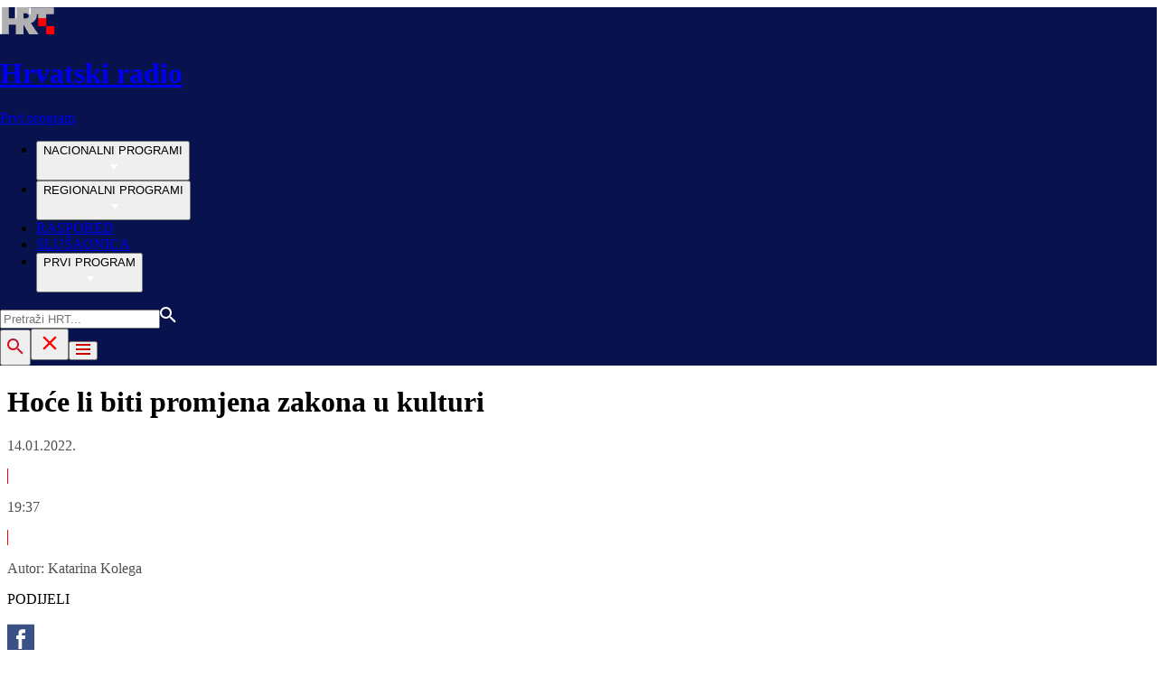

--- FILE ---
content_type: text/html; charset=utf-8
request_url: https://radio.hrt.hr/prvi-program/kultura/hoce-li-biti-promjena-zakona-u-kulturi-4745374
body_size: 16302
content:
<!DOCTYPE html><html lang="hr"><head><meta charSet="utf-8"/><link rel="shortcut icon" href="/favicon.ico"/><link rel="apple-touch-icon" sizes="180x180" href="/hrt-180x180.png"/><link rel="icon" type="image/png" sizes="192x192" href="/hrt-192x192.png"/><link rel="icon" type="image/png" sizes="32x32" href="/hrt-32x32.png"/><link rel="icon" type="image/png" sizes="16x16" href="/hrt-16x16.png"/><meta property="og:site_name" content="Hrvatska radiotelevizija"/><script type="application/ld+json" id="j1">{"@type":"NewsArticle","mainEntityOfPage":{"@type":"WebPage","@id":"https://radio.hrt.hr/prvi-program/kultura/hoce-li-biti-promjena-zakona-u-kulturi-4745374"},"headline":"Hoće li biti promjena zakona u kulturi","description":"Zakon o kazalištu jedan je od zakona koji se već prošle godine najavljivao da će se promijeniti, odnosno donijeti novi, a u Matici hrvatskoj upravo će se na tu temu organizirati i tribina. Matica hrvatska oformila je i radni tim koji priprema Nacrt Zakona o hrvatskom jeziku. Kad ga odobre naši ugledni jezikoslovci i književnici, proslijedit će se Saboru na izglasavanje.","image":["https://api.hrt.hr/media/70/56/photo-2022-01-14-16-25-51-20220114182151.jpg"],"publisher":{"@type":"Organization","name":"HRT","logo":{"@type":"ImageObject","url":"https://www.hrt.hr/static/hrtFooter.png"}},"datePublished":"2022-01-14T18:37:12.4160228Z","dateModified":"2022-01-14T18:37:12.4160228Z","@context":"https://schema.org"}</script><meta name="description" content="Zakon o kazalištu jedan je od zakona koji se već prošle godine najavljivao da će se promijeniti, odnosno donijeti novi, a u Matici hrvatskoj upravo će se na tu temu organizirati i tribina. Matica hrvatska oformila je i radni tim koji priprema Nacrt Zakona o hrvatskom jeziku. Kad ga odobre naši ugledni jezikoslovci i književnici, proslijedit će se Saboru na izglasavanje."/><meta name="twitter:description" content="Zakon o kazalištu jedan je od zakona koji se već prošle godine najavljivao da će se promijeniti, odnosno donijeti novi, a u Matici hrvatskoj upravo će se na tu temu organizirati i tribina. Matica hrvatska oformila je i radni tim koji priprema Nacrt Zakona o hrvatskom jeziku. Kad ga odobre naši ugledni jezikoslovci i književnici, proslijedit će se Saboru na izglasavanje."/><meta property="og:description" content="Zakon o kazalištu jedan je od zakona koji se već prošle godine najavljivao da će se promijeniti, odnosno donijeti novi, a u Matici hrvatskoj upravo će se na tu temu organizirati i tribina. Matica hrvatska oformila je i radni tim koji priprema Nacrt Zakona o hrvatskom jeziku. Kad ga odobre naši ugledni jezikoslovci i književnici, proslijedit će se Saboru na izglasavanje."/><meta property="og:title" content="Hoće li biti promjena zakona u kulturi"/><meta name="twitter:title" content="Hoće li biti promjena zakona u kulturi"/><meta property="og:image" content="https://api.hrt.hr/media/70/56/photo-2022-01-14-16-25-51-20220114182151.webp"/><meta name="twitter:image" content="https://api.hrt.hr/media/70/56/photo-2022-01-14-16-25-51-20220114182151.webp"/><meta property="fb:app_id" content="458467194490146"/><meta name="pubdate" content="2022-01-14T18:37:12.4160228Z"/><meta property="og:type" content="article"/><meta property="og:url" content="https://radio.hrt.hr/prvi-program/kultura/hoce-li-biti-promjena-zakona-u-kulturi-4745374"/><meta name="twitter:card" content="summary_large_image"/><link rel="canonical" href="https://radio.hrt.hr/prvi-program/kultura/hoce-li-biti-promjena-zakona-u-kulturi-4745374"/><meta name="viewport" content="initial-scale=1.0, width=device-width"/><meta name="google-adsense-account" content="ca-pub-3157105357205549"/><title>Hoće li biti promjena zakona u kulturi - HRT</title><link rel="preload" href="/Fonts/HRTweb-FuturaPT/Fonts/1062062/8561ff53-41a4-4747-9832-eae0f022225d.woff2" as="font" crossorigin="anonymous"/><link rel="preload" href="/Fonts/HRTweb-FuturaPT/Fonts/1062014/eefb4a0a-90e8-4703-994a-d58c1de8687e.woff2" as="font" crossorigin="anonymous"/><link rel="preload" href="/Fonts/HRTweb-FuturaPT/Fonts/1062074/91597685-99ad-4a3c-81b0-84491562b714.woff2" as="font" crossorigin="anonymous"/><script async="" src="https://pagead2.googlesyndication.com/pagead/js/adsbygoogle.js?client=ca-pub-3157105357205549" crossorigin="anonymous"></script><script>
                    var w2g = w2g || {};
                    w2g.hostname = 'https://www.hrt.hr/';
                    w2g.targeting = {
                      section: ["radio"],
                    }; 
                </script><script type="text/javascript" src="https://lib.wtg-ads.com/publisher/www.hrt.hr/lib.min.js" async=""></script><link rel="preload" as="image" imagesrcset="/_next/image?url=https%3A%2F%2Fapi.hrt.hr%2Fmedia%2F70%2F56%2F740x438-photo-2022-01-14-16-25-51-20220114182151.webp&amp;w=375&amp;q=90 375w, /_next/image?url=https%3A%2F%2Fapi.hrt.hr%2Fmedia%2F70%2F56%2F740x438-photo-2022-01-14-16-25-51-20220114182151.webp&amp;w=1280&amp;q=90 1280w" imagesizes="100vw"/><meta name="next-head-count" content="31"/><link rel="preload" href="/_next/static/css/0c3ccd835d53af14e317.css" as="style"/><link rel="stylesheet" href="/_next/static/css/0c3ccd835d53af14e317.css" data-n-g=""/><link rel="preload" href="/_next/static/css/62c91cec950eeac4b361.css" as="style"/><link rel="stylesheet" href="/_next/static/css/62c91cec950eeac4b361.css" data-n-p=""/><noscript data-n-css=""></noscript><link rel="preload" href="/_next/static/chunks/webpack-50bee04d1dc61f8adf5b.js" as="script"/><link rel="preload" href="/_next/static/chunks/framework.4773e3de25f30d26e781.js" as="script"/><link rel="preload" href="/_next/static/chunks/3058388765cd0f9f2d024f4aec1e925f7340561e.4cad2493ba0a469b0bca.js" as="script"/><link rel="preload" href="/_next/static/chunks/main-8cb8bab5d795601b71cd.js" as="script"/><link rel="preload" href="/_next/static/chunks/2730851c10cc69d4b389c5e5a9696a549b9c32ba.e222d46b7b25d8c1c3b9.js" as="script"/><link rel="preload" href="/_next/static/chunks/pages/_app-cb7e0b677654c250a8c6.js" as="script"/><link rel="preload" href="/_next/static/chunks/75fc9c18.8f193e2393b07d969f29.js" as="script"/><link rel="preload" href="/_next/static/chunks/ef5b398bcd476634c2f61e9ff09ab51c96ab70e7.c62a0c152c9246f25a4f.js" as="script"/><link rel="preload" href="/_next/static/chunks/e886926de4c7f849b3ad5b95f4c7d759c01755af.5b5772ab780b175a9909.js" as="script"/><link rel="preload" href="/_next/static/chunks/145a20c2287fe1e9853fc189a4b0785e6c119180.375992b15ad8c45c00d5.js" as="script"/><link rel="preload" href="/_next/static/chunks/d670558c7706f56074a5ab49a42217f25775dd60.8fe55e58ba2ddd9e25d5.js" as="script"/><link rel="preload" href="/_next/static/chunks/3526cf1b7eaca7cfbba1530afe4cd3f68618df45.ce86e4cefba5fa1b7aac.js" as="script"/><link rel="preload" href="/_next/static/chunks/f81d560a0894a322de16f0c726a696b2b3399ed7.a5cfce20d7f2adb66b1d.js" as="script"/><link rel="preload" href="/_next/static/chunks/pages/%5Bchannel%5D/%5Brubric%5D/%5Balias%5D-4fdd5868da33cccb2a62.js" as="script"/></head><body><div id="__next"><div class="w-full overflow-hidden"><header class="h-20 xl:h-37" style="background-color:#08124C;width:100vw;position:relative;left:50%;right:50%;margin-left:-50vw;margin-right:-50vw"><div class="flex container mx-auto xl:h-37 h-20 bg-blue text-white" style="background:#08124C"><div class="w-full flex relative"><a href="/prvi-program" class="absolute flex logo-link"><img src="/static/logos/logo.png" class="logo ml-1 xl:ml-0 my-auto xl:my-0" alt="logo"/><div class="my-auto xl:my-0"><h1 class="leading-loose logo-text text-white futuraMid ml-3 text-sm xl:ml-4 xl:-mt-1 xl:text-base my-auto">Hrvatski radio</h1><p class="leading-loose logo-text text-white futuraMid ml-3 text-sm xl:ml-4 xl:-mt-1 xl:text-base my-auto">Prvi program</p></div></a><nav class="mx-auto my-auto futuraBlack xl:block hidden xl:block"><ul class="ml-52 flex text-base w-full"><li class="ml-10"><button class="uppercase leading-lessTight flex" style="outline:none" aria-label="NACIONALNI PROGRAMI">NACIONALNI PROGRAMI<div class="mt-px"><svg class="" width="20" height="20" viewBox="0 0 20 20" fill="none" xmlns="http://www.w3.org/2000/svg"><path d="M15 8L10.97 14L7 8H15Z" fill="#ffffff"></path></svg></div></button></li><li class="ml-10"><button class="uppercase leading-lessTight flex" style="outline:none" aria-label="REGIONALNI PROGRAMI">REGIONALNI PROGRAMI<div class="mt-px"><svg class="" width="20" height="20" viewBox="0 0 20 20" fill="none" xmlns="http://www.w3.org/2000/svg"><path d="M15 8L10.97 14L7 8H15Z" fill="#ffffff"></path></svg></div></button></li><li class="ml-10"><a href="https://raspored.hrt.hr/?mreza=16" class="uppercase leading-lessTight">RASPORED</a></li><li class="ml-10"><a href="https://radio.hrt.hr/slusaonica?mreza=hr1" class="uppercase leading-lessTight">SLUŠAONICA</a></li><li class="ml-10"><button class="uppercase leading-lessTight flex" style="outline:none" aria-label="PRVI PROGRAM">PRVI PROGRAM<div class="mt-px"><svg class="" width="20" height="20" viewBox="0 0 20 20" fill="none" xmlns="http://www.w3.org/2000/svg"><path d="M15 8L10.97 14L7 8H15Z" fill="#ffffff"></path></svg></div></button></li></ul></nav><div class="relative search "><input type="text" class="searchInput search  xl:hidden" style="outline:none" placeholder="Pretraži HRT..." value=""/><a href="https://www.hrt.hr/pretraga?q=" class="absolute top-4 bottom-0 m-auto xl:hidden" style="height:18px;left:15px"><svg width="18" height="18" viewBox="0 0 18 18" fill="none" xmlns="http://www.w3.org/2000/svg"><path d="M6.5 0C8.22391 0 9.87721 0.684819 11.0962 1.90381C12.3152 3.12279 13 4.77609 13 6.5C13 8.11 12.41 9.59 11.44 10.73L11.71 11H12.5L17.5 16L16 17.5L11 12.5V11.71L10.73 11.44C9.55055 12.4468 8.05071 12.9999 6.5 13C4.77609 13 3.12279 12.3152 1.90381 11.0962C0.684819 9.87721 0 8.22391 0 6.5C0 4.77609 0.684819 3.12279 1.90381 1.90381C3.12279 0.684819 4.77609 0 6.5 0ZM6.5 2C4 2 2 4 2 6.5C2 9 4 11 6.5 11C9 11 11 9 11 6.5C11 4 9 2 6.5 2Z" fill="#ffffff"></path></svg></a></div><button style="outline:none;height:40px" class="z-10 hidden absolute right-0 top-0 bottom-0 m-auto xl:block" aria-label="povečalo"><svg width="18" height="18" viewBox="0 0 18 18" fill="none" xmlns="http://www.w3.org/2000/svg"><path d="M6.5 0C8.22391 0 9.87721 0.684819 11.0962 1.90381C12.3152 3.12279 13 4.77609 13 6.5C13 8.11 12.41 9.59 11.44 10.73L11.71 11H12.5L17.5 16L16 17.5L11 12.5V11.71L10.73 11.44C9.55055 12.4468 8.05071 12.9999 6.5 13C4.77609 13 3.12279 12.3152 1.90381 11.0962C0.684819 9.87721 0 8.22391 0 6.5C0 4.77609 0.684819 3.12279 1.90381 1.90381C3.12279 0.684819 4.77609 0 6.5 0ZM6.5 2C4 2 2 4 2 6.5C2 9 4 11 6.5 11C9 11 11 9 11 6.5C11 4 9 2 6.5 2Z" fill="url(#paint0_linear)"></path><defs><linearGradient id="paint0_linear" x1="0" y1="17.5" x2="31.5" y2="-14.5833" gradientUnits="userSpaceOnUse"><stop stop-color="#FF0000"></stop><stop offset="0.989187" stop-color="#444F8D"></stop></linearGradient></defs></svg></button><button style="outline:none" class="z-10 hidden absolute right-0 top-0 bottom-0 m-auto xl:hidden" aria-label="zatvori tražilicu"><svg xmlns="http://www.w3.org/2000/svg" height="26" viewBox="0 0 24 24" width="26"><path d="M0 0h24v24H0V0z" fill="none"></path><path d="M19 6.41L17.59 5 12 10.59 6.41 5 5 6.41 10.59 12 5 17.59 6.41 19 12 13.41 17.59 19 19 17.59 13.41 12 19 6.41z" fill="#FF0000"></path></svg></button><button class="hamburger" style="outline:none" aria-label="Otvori mobilne meni"><svg width="16" height="12" viewBox="0 0 16 12" fill="none" xmlns="http://www.w3.org/2000/svg"><path d="M0 0H16V2H0V0ZM0 5H16V7H0V5ZM0 10H16V12H0V10Z" fill="#CA0000"></path></svg></button></div></div></header><div class="container mx-auto"><div class="-mx-0.2 xl:-mx-4 flex"><div class="hidden xl:block xl:w-1/12 px-0.2 xl:px-4"></div><div class="w-full xl:w-9/12 px-0.2 xl:px-4"><h1 class="futuraBlack text-2xl xl:text-3xl leading-tight mt-5 xl:mt-12">Hoće li biti promjena zakona u kulturi</h1><div class="flex flex-wrap mt-4 sm:mt-2 xl:mt-10" style="color:#505050"><p class="text-sm leading-tighter">14.01.2022.</p><span class="mx-2 leading-tighter" style="border-left:1px solid #FF0000"></span><p class="text-sm leading-tighter">19:37</p><span class="mx-2 leading-tighter" style="border-left:1px solid #FF0000"></span><p class="text-sm leading-tighter">Autor: <!-- -->Katarina Kolega</p></div></div></div><div class="-mx-0.2 xl:-mx-4 xl:flex mt-10"><div class="hidden xl:block xl:w-1/12 h-screen px-0.2 xl:px-4"><div class="h-screen "><p class="text-sm futura futuraMid">PODIJELI</p><a><div class="mt-4 cursor-pointer"><svg width="30" height="34" viewBox="0 0 30 30" fill="none" xmlns="http://www.w3.org/2000/svg"><path d="M0 0.747314V33.3657H30V0.747314H0ZM20 10.261H17.5962C16.8263 10.261 16.25 10.6035 16.25 11.4692V12.9792H20L19.7013 17.0565H16.25V27.9293H12.5V17.0565H10V12.9792H12.5V10.3657C12.5 7.61756 13.83 6.18371 16.8263 6.18371H20V10.261Z" fill="#395185"></path></svg></div></a><a><div class="mt-4 cursor-pointer"><svg width="30" height="32" viewBox="0 0 30 30" fill="none" xmlns="http://www.w3.org/2000/svg"><path d="M0 0.238525V31.7321H30V0.238525H0ZM23.5775 12.3596C23.8375 18.4182 19.5337 25.1736 11.915 25.1736C9.5975 25.1736 7.44125 24.4611 5.625 23.2381C7.8025 23.5071 9.975 22.8733 11.7 21.4547C9.90375 21.4193 8.38875 20.174 7.8675 18.4628C8.51125 18.5914 9.14375 18.5534 9.72 18.3893C7.74625 17.9734 6.385 16.1074 6.42875 14.1115C6.98125 14.4343 7.615 14.6285 8.28625 14.6508C6.46 13.3687 5.9425 10.8361 7.01625 8.89927C9.04 11.5054 12.0637 13.2205 15.4737 13.4002C14.875 10.7062 16.8225 8.11193 19.4712 8.11193C20.6512 8.11193 21.7175 8.6342 22.4662 9.47272C23.4012 9.27982 24.28 8.92158 25.0725 8.42818C24.7663 9.43466 24.115 10.2784 23.2687 10.8112C24.0987 10.7062 24.89 10.4753 25.625 10.1328C25.075 10.9936 24.3787 11.7521 23.5775 12.3596Z" fill="#55ACEE"></path></svg></div></a><a title="E-mail" href="mailto:?subject=Hoće li biti promjena zakona u kulturi&amp;body=https://radio.hrt.hr/prvi-program/kultura/hoce-li-biti-promjena-zakona-u-kulturi-4745374"><div class="mt-4 cursor-pointer"><svg width="30" height="30" viewBox="0 0 30 30" fill="none" xmlns="http://www.w3.org/2000/svg"><path d="M26.25 5.625H3.75C3.25272 5.625 2.77581 5.82254 2.42417 6.17417C2.07254 6.52581 1.875 7.00272 1.875 7.5V22.5C1.875 22.9973 2.07254 23.4742 2.42417 23.8258C2.77581 24.1775 3.25272 24.375 3.75 24.375H26.25C26.7473 24.375 27.2242 24.1775 27.5758 23.8258C27.9275 23.4742 28.125 22.9973 28.125 22.5V7.5C28.125 7.00272 27.9275 6.52581 27.5758 6.17417C27.2242 5.82254 26.7473 5.625 26.25 5.625ZM24.1875 7.5L15 13.8562L5.8125 7.5H24.1875ZM3.75 22.5V8.35312L14.4656 15.7687C14.6226 15.8776 14.809 15.936 15 15.936C15.191 15.936 15.3774 15.8776 15.5344 15.7687L26.25 8.35312V22.5H3.75Z" fill="#395185"></path></svg></div></a><button style="outline:none"><div class="cursor-pointer"><svg width="30" height="30" viewBox="0 0 30 30" fill="none" xmlns="http://www.w3.org/2000/svg"><path d="M11.9137 10.3125H7.5C6.00816 10.3125 4.57742 10.9051 3.52252 11.96C2.46763 13.0149 1.875 14.4457 1.875 15.9375C1.875 17.4293 2.46763 18.8601 3.52252 19.915C4.57742 20.9699 6.00816 21.5625 7.5 21.5625H13.125C14.0251 21.563 14.9122 21.3474 15.7118 20.9339C16.5114 20.5205 17.2 19.9211 17.7199 19.1863C18.2398 18.4515 18.5757 17.6026 18.6995 16.711C18.8233 15.8194 18.7313 14.9112 18.4312 14.0625H16.875C16.7137 14.0625 16.5562 14.0812 16.4062 14.1206C16.7225 14.6916 16.8842 15.3352 16.8754 15.9878C16.8667 16.6404 16.6878 17.2794 16.3564 17.8417C16.0249 18.4039 15.5525 18.87 14.9858 19.1937C14.4191 19.5174 13.7777 19.6876 13.125 19.6875H7.5C6.50544 19.6875 5.55161 19.2924 4.84835 18.5891C4.14509 17.8859 3.75 16.9321 3.75 15.9375C3.75 14.9429 4.14509 13.9891 4.84835 13.2858C5.55161 12.5826 6.50544 12.1875 7.5 12.1875H10.3781C10.7869 11.4825 11.3062 10.8487 11.9156 10.3125H11.9137Z" fill="#395185"></path><path d="M16.874 10.3125C15.9739 10.312 15.0868 10.5276 14.2872 10.9411C13.4877 11.3545 12.799 11.9539 12.2792 12.6887C11.7593 13.4235 11.4233 14.2724 11.2995 15.164C11.1758 16.0556 11.2677 16.9638 11.5678 17.8125H13.6265C13.2974 17.2424 13.1241 16.5958 13.1241 15.9375C13.1241 15.2793 13.2974 14.6326 13.6265 14.0625C13.9556 13.4925 14.429 13.0191 14.9991 12.6899C15.5691 12.3608 16.2158 12.1875 16.874 12.1875H22.499C23.4936 12.1875 24.4474 12.5826 25.1507 13.2858C25.854 13.9891 26.249 14.9429 26.249 15.9375C26.249 16.9321 25.854 17.8859 25.1507 18.5892C24.4474 19.2924 23.4936 19.6875 22.499 19.6875H19.6209C19.213 20.3914 18.6937 21.0246 18.0834 21.5625H22.499C23.2377 21.5625 23.9692 21.417 24.6516 21.1343C25.3341 20.8516 25.9542 20.4373 26.4765 19.915C26.9988 19.3926 27.4132 18.7726 27.6959 18.0901C27.9785 17.4076 28.124 16.6762 28.124 15.9375C28.124 15.1988 27.9785 14.4674 27.6959 13.7849C27.4132 13.1024 26.9988 12.4824 26.4765 11.96C25.9542 11.4377 25.3341 11.0234 24.6516 10.7407C23.9692 10.458 23.2377 10.3125 22.499 10.3125H16.874Z" fill="#395185"></path></svg></div></button></div></div><div class="w-full xl:w-7/12 px-0.2 xl:px-4 text-lg a-body"><div class="mb-3 xl:mb-12 relative"><div style="display:block;overflow:hidden;position:relative;box-sizing:border-box;margin:0"><div style="display:block;box-sizing:border-box;padding-top:56.12403100775194%"></div><img alt="Antikvarijat, ilustracija" sizes="100vw" srcSet="/_next/image?url=https%3A%2F%2Fapi.hrt.hr%2Fmedia%2F70%2F56%2F740x438-photo-2022-01-14-16-25-51-20220114182151.webp&amp;w=375&amp;q=90 375w, /_next/image?url=https%3A%2F%2Fapi.hrt.hr%2Fmedia%2F70%2F56%2F740x438-photo-2022-01-14-16-25-51-20220114182151.webp&amp;w=1280&amp;q=90 1280w" src="/_next/image?url=https%3A%2F%2Fapi.hrt.hr%2Fmedia%2F70%2F56%2F740x438-photo-2022-01-14-16-25-51-20220114182151.webp&amp;w=1280&amp;q=90" decoding="async" style="position:absolute;top:0;left:0;bottom:0;right:0;box-sizing:border-box;padding:0;border:none;margin:auto;display:block;width:0;height:0;min-width:100%;max-width:100%;min-height:100%;max-height:100%"/></div><div class="absolute z-10 w-full right-0 bottom-0"><div class="text-white py-3 pl-6 pr-12 flex flex-col xl:flex-row justify-between imageDesc"><p class="leading-lessTight text-sm xl:text-base">Antikvarijat, ilustracija</p><p class="leading-lessTight text-sm xl:text-base">Foto: <!-- -->Katarina Kolega<!-- --> / <!-- -->Hrvatski radio</p></div></div></div><div class="flex xl:hidden mb-4"><span class="mr-4"><a><div class="mt-4 cursor-pointer"><svg width="30" height="31" viewBox="0 0 30 30" fill="none" xmlns="http://www.w3.org/2000/svg"><path d="M0 0.747314V33.3657H30V0.747314H0ZM20 10.261H17.5962C16.8263 10.261 16.25 10.6035 16.25 11.4692V12.9792H20L19.7013 17.0565H16.25V27.9293H12.5V17.0565H10V12.9792H12.5V10.3657C12.5 7.61756 13.83 6.18371 16.8263 6.18371H20V10.261Z" fill="#395185"></path></svg></div></a></span><span class="mr-4"><a><div class="mt-4 cursor-pointer"><svg width="30" height="31" viewBox="0 0 30 30" fill="none" xmlns="http://www.w3.org/2000/svg"><path d="M0 0.238525V31.7321H30V0.238525H0ZM23.5775 12.3596C23.8375 18.4182 19.5337 25.1736 11.915 25.1736C9.5975 25.1736 7.44125 24.4611 5.625 23.2381C7.8025 23.5071 9.975 22.8733 11.7 21.4547C9.90375 21.4193 8.38875 20.174 7.8675 18.4628C8.51125 18.5914 9.14375 18.5534 9.72 18.3893C7.74625 17.9734 6.385 16.1074 6.42875 14.1115C6.98125 14.4343 7.615 14.6285 8.28625 14.6508C6.46 13.3687 5.9425 10.8361 7.01625 8.89927C9.04 11.5054 12.0637 13.2205 15.4737 13.4002C14.875 10.7062 16.8225 8.11193 19.4712 8.11193C20.6512 8.11193 21.7175 8.6342 22.4662 9.47272C23.4012 9.27982 24.28 8.92158 25.0725 8.42818C24.7663 9.43466 24.115 10.2784 23.2687 10.8112C24.0987 10.7062 24.89 10.4753 25.625 10.1328C25.075 10.9936 24.3787 11.7521 23.5775 12.3596Z" fill="#55ACEE"></path></svg></div></a></span><span class="mr-4"><a href="https://api.whatsapp.com/send?text=https://radio.hrt.hr/prvi-program/kultura/hoce-li-biti-promjena-zakona-u-kulturi-4745374" target="_blank"><div class="mt-4 cursor-pointer"><svg width="30" height="31" viewBox="0 0 30 30" fill="none" xmlns="http://www.w3.org/2000/svg"><path d="M15.045 7.63684C10.5013 7.63684 6.80625 11.6543 6.80375 16.5919C6.8025 18.6075 7.34625 20.1174 8.25875 21.6967L7.42625 25.002L10.5438 24.1132C11.94 25.0143 13.2737 25.5552 15.0375 25.5552C19.5775 25.5552 23.2762 21.5377 23.2775 16.5987C23.2812 11.6503 19.6 7.6382 15.045 7.63684ZM19.89 20.4436C19.6838 21.0729 18.6938 21.6464 18.2188 21.7239C17.7925 21.7932 17.2525 21.8217 16.6587 21.6179C16.2987 21.4942 15.8375 21.3284 15.2475 21.0511C12.7638 19.885 11.1413 17.1655 11.0175 16.9861C10.8938 16.8067 10.0063 15.5264 10.0063 14.2013C10.0063 12.8762 10.6462 12.2252 10.8725 11.9547C11.1 11.6829 11.3675 11.6149 11.5325 11.6149L12.0075 11.6244C12.16 11.6326 12.3638 11.5619 12.565 12.0865C12.7712 12.6261 13.2662 13.9512 13.3288 14.0858C13.39 14.2203 13.4325 14.378 13.3488 14.5574C13.2662 14.7368 13.225 14.8496 13.1012 15.0059L12.73 15.4775C12.6062 15.612 12.4775 15.7574 12.6213 16.0265C12.7663 16.2957 13.2625 17.1777 13.9988 17.8912C14.945 18.8086 15.7425 19.0927 15.99 19.2272C16.2375 19.3618 16.3825 19.34 16.5262 19.1593C16.6712 18.9799 17.145 18.3737 17.31 18.1033C17.475 17.8328 17.64 17.879 17.8675 17.9687C18.095 18.0584 19.3125 18.7094 19.56 18.8453C19.8075 18.9799 19.9725 19.0478 20.035 19.1593C20.0963 19.2748 20.0963 19.8144 19.89 20.4436ZM0 0.380615V32.999H30V0.380615H0H0ZM15.0413 27.375C13.3825 27.375 11.7488 26.9224 10.3013 26.0635L5.0475 27.5626L6.45375 21.9794C5.58625 20.3458 5.13 18.492 5.13125 16.5919C5.13375 10.65 9.57875 5.81701 15.0413 5.81701C17.6925 5.81837 20.1812 6.94098 22.0525 8.97691C23.9237 11.0128 24.9538 13.7215 24.9525 16.6001C24.95 22.5421 20.5037 27.375 15.0413 27.375Z" fill="#4DCB5B"></path></svg></div></a></span><span class="mr-4"><a title="E-mail" href="mailto:?subject=Hoće li biti promjena zakona u kulturi&amp;body=https://radio.hrt.hr/prvi-program/kultura/hoce-li-biti-promjena-zakona-u-kulturi-4745374"><div class="mt-4 cursor-pointer"><svg width="30" height="30" viewBox="0 0 30 30" fill="none" xmlns="http://www.w3.org/2000/svg"><path d="M26.25 5.625H3.75C3.25272 5.625 2.77581 5.82254 2.42417 6.17417C2.07254 6.52581 1.875 7.00272 1.875 7.5V22.5C1.875 22.9973 2.07254 23.4742 2.42417 23.8258C2.77581 24.1775 3.25272 24.375 3.75 24.375H26.25C26.7473 24.375 27.2242 24.1775 27.5758 23.8258C27.9275 23.4742 28.125 22.9973 28.125 22.5V7.5C28.125 7.00272 27.9275 6.52581 27.5758 6.17417C27.2242 5.82254 26.7473 5.625 26.25 5.625ZM24.1875 7.5L15 13.8562L5.8125 7.5H24.1875ZM3.75 22.5V8.35312L14.4656 15.7687C14.6226 15.8776 14.809 15.936 15 15.936C15.191 15.936 15.3774 15.8776 15.5344 15.7687L26.25 8.35312V22.5H3.75Z" fill="#395185"></path></svg></div></a></span><span class="mr-4 flex pt-2"><button style="outline:none"><div class="cursor-pointer"><svg width="30" height="30" viewBox="0 0 30 30" fill="none" xmlns="http://www.w3.org/2000/svg"><path d="M11.9137 10.3125H7.5C6.00816 10.3125 4.57742 10.9051 3.52252 11.96C2.46763 13.0149 1.875 14.4457 1.875 15.9375C1.875 17.4293 2.46763 18.8601 3.52252 19.915C4.57742 20.9699 6.00816 21.5625 7.5 21.5625H13.125C14.0251 21.563 14.9122 21.3474 15.7118 20.9339C16.5114 20.5205 17.2 19.9211 17.7199 19.1863C18.2398 18.4515 18.5757 17.6026 18.6995 16.711C18.8233 15.8194 18.7313 14.9112 18.4312 14.0625H16.875C16.7137 14.0625 16.5562 14.0812 16.4062 14.1206C16.7225 14.6916 16.8842 15.3352 16.8754 15.9878C16.8667 16.6404 16.6878 17.2794 16.3564 17.8417C16.0249 18.4039 15.5525 18.87 14.9858 19.1937C14.4191 19.5174 13.7777 19.6876 13.125 19.6875H7.5C6.50544 19.6875 5.55161 19.2924 4.84835 18.5891C4.14509 17.8859 3.75 16.9321 3.75 15.9375C3.75 14.9429 4.14509 13.9891 4.84835 13.2858C5.55161 12.5826 6.50544 12.1875 7.5 12.1875H10.3781C10.7869 11.4825 11.3062 10.8487 11.9156 10.3125H11.9137Z" fill="#395185"></path><path d="M16.874 10.3125C15.9739 10.312 15.0868 10.5276 14.2872 10.9411C13.4877 11.3545 12.799 11.9539 12.2792 12.6887C11.7593 13.4235 11.4233 14.2724 11.2995 15.164C11.1758 16.0556 11.2677 16.9638 11.5678 17.8125H13.6265C13.2974 17.2424 13.1241 16.5958 13.1241 15.9375C13.1241 15.2793 13.2974 14.6326 13.6265 14.0625C13.9556 13.4925 14.429 13.0191 14.9991 12.6899C15.5691 12.3608 16.2158 12.1875 16.874 12.1875H22.499C23.4936 12.1875 24.4474 12.5826 25.1507 13.2858C25.854 13.9891 26.249 14.9429 26.249 15.9375C26.249 16.9321 25.854 17.8859 25.1507 18.5892C24.4474 19.2924 23.4936 19.6875 22.499 19.6875H19.6209C19.213 20.3914 18.6937 21.0246 18.0834 21.5625H22.499C23.2377 21.5625 23.9692 21.417 24.6516 21.1343C25.3341 20.8516 25.9542 20.4373 26.4765 19.915C26.9988 19.3926 27.4132 18.7726 27.6959 18.0901C27.9785 17.4076 28.124 16.6762 28.124 15.9375C28.124 15.1988 27.9785 14.4674 27.6959 13.7849C27.4132 13.1024 26.9988 12.4824 26.4765 11.96C25.9542 11.4377 25.3341 11.0234 24.6516 10.7407C23.9692 10.458 23.2377 10.3125 22.499 10.3125H16.874Z" fill="#395185"></path></svg></div></button></span></div><div class="p-0 w-full mb-8 xl:mb-12 font-semibold xl:w-85 text-lg articleText"><p>Zakon o kazalištu jedan je od zakona koji se već prošle godine najavljivao da će se promijeniti, odnosno donijeti novi, a u Matici hrvatskoj upravo će se na tu temu organizirati i tribina. Matica hrvatska oformila je i radni tim koji priprema Nacrt Zakona o hrvatskom jeziku. Kad ga odobre naši ugledni jezikoslovci i književnici, proslijedit će se Saboru na izglasavanje.</p></div><div id="wtg_inarticle_desktop_1" class="hidden xl:block mb-8"></div><div id="wtg_inarticle_mobile_1" class="block xl:hidden mb-8"></div><div class="p-0 mb-12 w-full xl:w-85 text-lg articleText"><p>Ministrica kulture i medija Nina Obuljen Koržinek krajem je godine, na dodjeli nagrada najboljim knjižarima i antikvarima, najavila donošenje Zakona o financiranju koji se tiče upravo knjižara i antikvarijata. U emisiji Katapultura je izjavila:</p><p><br></p><p>·  Njime će se omogućiti da se državni i gradski prostori stavljaju na natječaje ciljano za te djelatnosti. Znamo da se knjižarama teško natjecati s komercijalnim djelatnostima, posebice u turističkim gradovima, a grad bez knjižare, nije grad.</p></div><div class="xl:w-85 mb-12"><div class="w-full"><div class="w-full relative"><div class="gradientBorder flex py-4 px-5 absolute top-4 right-4" style="background-color:rgba(8, 18, 76, 0.65)"><span class=""><svg width="27" height="24" viewBox="0 0 27 24" fill="none" xmlns="http://www.w3.org/2000/svg"><path d="M13.3167 19.1333C14.9278 19.1333 16.2778 18.5889 17.3667 17.5C18.4556 16.4111 19 15.0611 19 13.45C19 11.8389 18.4556 10.4944 17.3667 9.41667C16.2778 8.33889 14.9278 7.8 13.3167 7.8C11.7056 7.8 10.3611 8.33889 9.28333 9.41667C8.20555 10.4944 7.66667 11.8389 7.66667 13.45C7.66667 15.0611 8.20555 16.4111 9.28333 17.5C10.3611 18.5889 11.7056 19.1333 13.3167 19.1333ZM13.3167 17.1333C12.2611 17.1333 11.3889 16.7833 10.7 16.0833C10.0111 15.3833 9.66667 14.5056 9.66667 13.45C9.66667 12.3944 10.0111 11.5222 10.7 10.8333C11.3889 10.1444 12.2611 9.8 13.3167 9.8C14.3722 9.8 15.25 10.1444 15.95 10.8333C16.65 11.5222 17 12.3944 17 13.45C17 14.5056 16.65 15.3833 15.95 16.0833C15.25 16.7833 14.3722 17.1333 13.3167 17.1333ZM2 24C1.46667 24 1 23.8 0.6 23.4C0.2 23 0 22.5333 0 22V4.9C0 4.38889 0.2 3.92778 0.6 3.51667C1 3.10556 1.46667 2.9 2 2.9H6.9L9.33333 0H17.3333L19.7667 2.9H24.6667C25.1778 2.9 25.6389 3.10556 26.05 3.51667C26.4611 3.92778 26.6667 4.38889 26.6667 4.9V22C26.6667 22.5333 26.4611 23 26.05 23.4C25.6389 23.8 25.1778 24 24.6667 24H2ZM24.6667 22V4.9H18.8333L16.4 2H10.2667L7.83333 4.9H2V22H24.6667Z" fill="white"></path></svg></span><h5 class="cursor-default ml-4 my-auto futuraMid text-center text-white text-base">Galerija</h5></div><img class="w-full" src="https://api.hrt.hr/media/fa/bd/1280w-ministrica-20220114183440.webp" alt="ministrica kulture Nina Obuljen Koržinek , Foto: Ministarstvo kulture/-"/><div class="mt-4 overflow-hidden w-full flex h-32"><img class="mr-4 w-32 flex-shrink-0 object-cover" src="https://api.hrt.hr/media/c5/f6/135h-nagradeni-20220114183317.webp" alt="Dodjela nagrada najboljim knjižarama i antikvarijatima, Foto: Ministarstvo kulture/-"/><img class="mr-4 w-32 flex-shrink-0 object-cover" src="https://api.hrt.hr/media/77/09/135h-nagrade-20220114183227.webp" alt="Dodjela nagrada najboljim knjižarama i antikvarijatima, Foto: Ministarstvo kulture/- "/></div></div></div></div><div class="p-0 mb-12 w-full xl:w-85 text-lg articleText"><p>Knjižari i antikvari gradske i državne prostore iznajmljuju po jednakim cijenama kao i restorani ili kafići, visoki su i najmovi javnih gradskih površina te jednoglasno pozdravljaju ministričinu inicijativu.&nbsp;&nbsp;</p><p><br></p><p>· To će pogotovo pomoći kolegama iz Zadra, Šibenika, Splita ili Dubrovnika jer oni u užoj gradskoj jezgri ne mogu pobijediti kafić. Ja se samo nadam da će se to realizirati, napomenuo je Danijel Glavan, vlasnik zagrebačkog antikvarijata Biblos koji je, zahvaljujući prvoj nagradi na natječaju za najbolji antikvarijat, dobio 30 000 kuna.</p><p><br></p><p>Nema kulture bez infrastrukture, ističu članovi Zajednice nakladnika i knjižara koji već godinama upozoravaju na visoke cijene gradskih i državnih prostora koje si knjižari i antikvari ne mogu priuštiti. Za to se zalaže njihov predsjednik Slavko Kozina.</p></div><div class="w-full bg-blue py-2 px-8 mb-12 xl:w-85"><div class="w-full my-auto"><h3 class="text-white futuraBlack leading-lessTight"><span class="futuraBlack text-red leading-none">“</span> Knjižare u gradskim središtima čine nešto što se zove identitet grada. Knjižara je mjesto u kojemu se osjeća bilo grada, ali i čitave regije, pa čak bih rekao i države. Stoga je nužno da imamo svijest države da nismo u istom košu kao trgovine ili kafići. Ako će sve biti komercijalizirano, imat ćemo banalnu stvarnost zato mislim da bi se taj Zakon trebao što prije donijeti.<span class="futuraBlack text-red leading-none">”</span></h3><h3 class="mt-4 pr-8 text-right text-white futuraMid leading-lessTight">Slavko Kozina</h3></div></div><div class="p-0 mb-12 w-full xl:w-85 text-lg articleText"><p>Uoči Nove godine uvijek se kuju novogodišnji planovi. 2022. ih ima dosta – nadajmo se da će se uistinu i ostvariti te da će većina novim zakonima biti zadovoljna.</p><p><br></p><p>Zakon o financiranju samo je jedna od mnogih kulturnih tema koje možete poslušati klikom na Katapulturu.</p></div><div class="w-full flex flex-wrap -mx-4"></div><p class="font-semibold mt-12 xl:w-85 default-text">Programe Hrvatskoga radija slušajte na svojim pametnim telefonima i tabletima preko aplikacija za<a href="https://apps.apple.com/hr/app/hrt-radio/id1358478574?l=hr"> <!-- -->iOS</a>,<a href="https://play.google.com/store/apps/details?id=hr.hrt.hrtradio"> <!-- -->Android</a> i<a href="https://appgallery.huawei.com/app/C102614799"> <!-- -->Huawei</a>.</p></div><div class="block w-full px-0.2 xl:w-4/12 xl:px-4 mt-16 xl:mt-0"><div class="flex items-center"><span class="redLine mr-4"></span><button style="outline:none"><h2 class="text-1xl xl:text-2xl futuraBlack xl:-mt-1 leading-midTight">Najnovije</h2></button><button style="outline:none"><h2 class="text-1xl xl:text-2xl ml-8 futuraBlack xl:-mt-1 leading-midTight text-gray2">Najčitanije</h2></button></div><div class="my-6"><a href="https://radio.hrt.hr/prvi-program/zivot/zdravstvena-pismenost-cijepljenje-12401402"><div class="relative latest-in-article-sidebar"><div style="display:block;overflow:hidden;position:absolute;top:0;left:0;bottom:0;right:0;box-sizing:border-box;margin:0"><noscript><img alt="Ilustracija" srcSet="/_next/image?url=https%3A%2F%2Fapi.hrt.hr%2Fmedia%2Feb%2F1e%2F360x194-cijepljenje1231231-20230922065656.webp&amp;w=375&amp;q=90 375w, /_next/image?url=https%3A%2F%2Fapi.hrt.hr%2Fmedia%2Feb%2F1e%2F360x194-cijepljenje1231231-20230922065656.webp&amp;w=1280&amp;q=90 1280w" src="https://api.hrt.hr/media/eb/1e/360x194-cijepljenje1231231-20230922065656.webp" decoding="async" style="position:absolute;top:0;left:0;bottom:0;right:0;box-sizing:border-box;padding:0;border:none;margin:auto;display:block;width:0;height:0;min-width:100%;max-width:100%;min-height:100%;max-height:100%;object-fit:cover"/></noscript><img alt="Ilustracija" src="[data-uri]" decoding="async" style="position:absolute;top:0;left:0;bottom:0;right:0;box-sizing:border-box;padding:0;border:none;margin:auto;display:block;width:0;height:0;min-width:100%;max-width:100%;min-height:100%;max-height:100%;object-fit:cover"/></div></div><div class="mt-6 grid grid-cols-10 gap-y-2"><div class="col-start-0 col-span-2 flex py-0 pl-2 text-center "><div class="my-auto"><p class="text-sm mb-1 text-gray2">prije</p><p class="font-normal my-auto text-blue text-base">2 dana</p></div></div><h3 class="col-start-3 col-span-8  text-l my-auto xl:text-xl font-semibold leading-lessTight">Zdravstvena pismenost - cijepljenje</h3></div></a></div><a href="https://radio.hrt.hr/prvi-program/zivot/hrvatska-ima-gotovo-10-tisuca-darovite-djece-12399859" class="py-4 grid grid-cols-10 gap-y-2 border-solid border-t border-gray-400"><div class="col-start-1 col-span-2 flex text-center py-0 pl-2 "><div class="my-auto"><p class=" text-sm mb-1 text-gray2">prije</p><p class="font-normal my-auto text-blue text-base">3 dana</p></div></div><div class="col-start-3 col-span-6 pr-2 xl:pr-2 flex"><h3 class="text-lg my-auto leading-lessTight">Hrvatska ima gotovo 10 tisuća darovite djece</h3></div><div class="col-start-9 col-span-2 flex"><div class="my-auto relative" style="height:71px;width:75px"><div style="display:block;overflow:hidden;position:absolute;top:0;left:0;bottom:0;right:0;box-sizing:border-box;margin:0"><noscript><img alt="Dan darovite djece" srcSet="/_next/image?url=https%3A%2F%2Fapi.hrt.hr%2Fmedia%2Fd5%2Fbf%2F135x76-dan-darovite-djece-frame-2229-20230321164546.webp&amp;w=375&amp;q=90 375w, /_next/image?url=https%3A%2F%2Fapi.hrt.hr%2Fmedia%2Fd5%2Fbf%2F135x76-dan-darovite-djece-frame-2229-20230321164546.webp&amp;w=1280&amp;q=90 1280w" src="https://api.hrt.hr/media/d5/bf/135x76-dan-darovite-djece-frame-2229-20230321164546.webp" decoding="async" style="position:absolute;top:0;left:0;bottom:0;right:0;box-sizing:border-box;padding:0;border:none;margin:auto;display:block;width:0;height:0;min-width:100%;max-width:100%;min-height:100%;max-height:100%;object-fit:cover"/></noscript><img alt="Dan darovite djece" src="[data-uri]" decoding="async" style="position:absolute;top:0;left:0;bottom:0;right:0;box-sizing:border-box;padding:0;border:none;margin:auto;display:block;width:0;height:0;min-width:100%;max-width:100%;min-height:100%;max-height:100%;object-fit:cover"/></div></div></div></a><a href="https://radio.hrt.hr/prvi-program/obrazovanje/mijenjaju-li-mladi-poslovni-svijet--0-12399601" class="py-4 grid grid-cols-10 gap-y-2 border-solid border-t border-gray-400"><div class="col-start-1 col-span-2 flex text-center py-0 pl-2 "><div class="my-auto"><p class=" text-sm mb-1 text-gray2">prije</p><p class="font-normal my-auto text-blue text-base">3 dana</p></div></div><div class="col-start-3 col-span-6 pr-2 xl:pr-2 flex"><h3 class="text-lg my-auto leading-lessTight">Mijenjaju li mladi poslovni svijet?</h3></div><div class="col-start-9 col-span-2 flex"><div class="my-auto relative" style="height:71px;width:75px"><div style="display:block;overflow:hidden;position:absolute;top:0;left:0;bottom:0;right:0;box-sizing:border-box;margin:0"><noscript><img alt="Mladi i tržište rada" srcSet="/_next/image?url=https%3A%2F%2Fapi.hrt.hr%2Fmedia%2F24%2F8c%2F135x76-mladi-i-trziste-rada-20251027152131.webp&amp;w=375&amp;q=90 375w, /_next/image?url=https%3A%2F%2Fapi.hrt.hr%2Fmedia%2F24%2F8c%2F135x76-mladi-i-trziste-rada-20251027152131.webp&amp;w=1280&amp;q=90 1280w" src="https://api.hrt.hr/media/24/8c/135x76-mladi-i-trziste-rada-20251027152131.webp" decoding="async" style="position:absolute;top:0;left:0;bottom:0;right:0;box-sizing:border-box;padding:0;border:none;margin:auto;display:block;width:0;height:0;min-width:100%;max-width:100%;min-height:100%;max-height:100%;object-fit:cover"/></noscript><img alt="Mladi i tržište rada" src="[data-uri]" decoding="async" style="position:absolute;top:0;left:0;bottom:0;right:0;box-sizing:border-box;padding:0;border:none;margin:auto;display:block;width:0;height:0;min-width:100%;max-width:100%;min-height:100%;max-height:100%;object-fit:cover"/></div></div></div></a><a href="https://radio.hrt.hr/prvi-program/zivot/svi-sveti-i-dusni-dan-poziv-na-suosjecanje-i-sluzenje-12399394" class="py-4 grid grid-cols-10 gap-y-2 border-solid border-t border-gray-400"><div class="col-start-1 col-span-2 flex text-center py-0 pl-2 "><div class="my-auto"><p class=" text-sm mb-1 text-gray2">prije</p><p class="font-normal my-auto text-blue text-base">3 dana</p></div></div><div class="col-start-3 col-span-6 pr-2 xl:pr-2 flex"><h3 class="text-lg my-auto leading-lessTight">Svi Sveti i Dušni dan: poziv na suosjećanje i služenje</h3></div><div class="col-start-9 col-span-2 flex"><div class="my-auto relative" style="height:71px;width:75px"><div style="display:block;overflow:hidden;position:absolute;top:0;left:0;bottom:0;right:0;box-sizing:border-box;margin:0"><noscript><img alt="Dragica Kipson, p. Mijo Nikić, Olivera Kapetanović" srcSet="/_next/image?url=https%3A%2F%2Fapi.hrt.hr%2Fmedia%2Fa6%2F43%2F135x76-svi-20251027115155.webp&amp;w=375&amp;q=90 375w, /_next/image?url=https%3A%2F%2Fapi.hrt.hr%2Fmedia%2Fa6%2F43%2F135x76-svi-20251027115155.webp&amp;w=1280&amp;q=90 1280w" src="https://api.hrt.hr/media/a6/43/135x76-svi-20251027115155.webp" decoding="async" style="position:absolute;top:0;left:0;bottom:0;right:0;box-sizing:border-box;padding:0;border:none;margin:auto;display:block;width:0;height:0;min-width:100%;max-width:100%;min-height:100%;max-height:100%;object-fit:cover"/></noscript><img alt="Dragica Kipson, p. Mijo Nikić, Olivera Kapetanović" src="[data-uri]" decoding="async" style="position:absolute;top:0;left:0;bottom:0;right:0;box-sizing:border-box;padding:0;border:none;margin:auto;display:block;width:0;height:0;min-width:100%;max-width:100%;min-height:100%;max-height:100%;object-fit:cover"/></div></div></div></a><div class="iAdserver hidden xl:block mt-12" data-iadserver-zone="32"><script>_ipromNS('zone',32)</script></div><div class="iAdserver block xl:hidden mt-8" data-iadserver-zone="265"><script>_ipromNS('zone',265)</script></div><div id="wtg_sidebar_desktop_1" class="hidden xl:block mt-12"></div><div id="wtg_ispod_clanka_mobile" class="block xl:hidden mt-8"></div><div class="hidden"></div><div class="mt-12 flex"><p class="text-1xl xl:text-2xl futuraBlack xl:-mt-1 leading-midTight items-center flex"><span class="redLine mr-4"></span>Emisija</p></div><div class="mt-8 relative w-full"><div style="display:block;overflow:hidden;position:relative;box-sizing:border-box;margin:0"><div style="display:block;box-sizing:border-box;padding-top:44.537815126050425%"></div><noscript><img alt="Katapultura" srcSet="/_next/image?url=https%3A%2F%2Fapi.hrt.hr%2Fmedia%2F07%2F51%2Fkatapultura-20220324113413.webp&amp;w=375&amp;q=90 375w, /_next/image?url=https%3A%2F%2Fapi.hrt.hr%2Fmedia%2F07%2F51%2Fkatapultura-20220324113413.webp&amp;w=1280&amp;q=90 1280w" src="https://api.hrt.hr/media/07/51/katapultura-20220324113413.webp" decoding="async" style="position:absolute;top:0;left:0;bottom:0;right:0;box-sizing:border-box;padding:0;border:none;margin:auto;display:block;width:0;height:0;min-width:100%;max-width:100%;min-height:100%;max-height:100%"/></noscript><img alt="Katapultura" src="[data-uri]" decoding="async" style="position:absolute;top:0;left:0;bottom:0;right:0;box-sizing:border-box;padding:0;border:none;margin:auto;display:block;width:0;height:0;min-width:100%;max-width:100%;min-height:100%;max-height:100%"/></div><p class="leading-lessTight mt-4 text-lg">Propitujemo kulturne politike, zainteresirani smo za neinstitucionalnu scenu, pratimo glavne kulturne događaje, upoznajemo nove umjetnike, razgovaramo s velikanima. Informativni smo, ali znamo biti i kritični, pratimo film, književnost, vizualne i izvedbene umjetnosti u reportažama, intervjuima, featureima. Poslušajte pedeset minuta široko shvaćene kulture u emisiji koja je 2014. nagrađena nagradom Hrvatskog novinarskog društva.</p><a href="https://radio.hrt.hr/slusaonica/katapultura" class="flex items-center mt-4"><svg width="14" height="14" viewBox="0 0 14 14" fill="none" xmlns="http://www.w3.org/2000/svg"><path d="M2.91663 1.75L4.69988 0L11.6666 7L4.69988 14L2.91663 12.25L8.16662 7L2.91663 1.75Z" fill="#CA0000"></path></svg><p class="text-red2 text-lg ml-4">Poslušajte u Slušaonici</p></a></div><div id="wtg_sidebar_desktop_2" class="hidden xl:block mt-12"></div></div></div></div><div class="container mx-auto mt-4 lg:mt-8"><div class="-mx-0.2 xl:-mx-4"><div class="hidden"></div><div></div></div></div><div class="sm:flex container mx-auto text-gray3 py-12 mt-24 border-t border-gray-400"><div class="w-full lg:w-1/4"><img src="/static/hrtFooter.png" alt="" style="height:50px;width:240px"/><div class="ml-4 mt-4"><p class="text-sm">Autorska prava - HRT © Hrvatska radiotelevizija.</p><p class="text-sm">Sva prava pridržana.</p><p class="text-sm">hrt.hr nije odgovoran za sadržaje eksternih izvora</p></div></div><div class="hidden lg:flex lg:w-3/4 "><div class="w-1/3"><div class="px-4"><div><p class="futuraBlack text-base">HRVATSKI RADIO</p><div class="flex flex-col mb-4"><a href="https://radio.hrt.hr" class="leading-relaxed text-base text-gray3">Naslovnica</a></div></div><div><p class="futuraBlack text-base">MEĐUNARODNI KANAL</p><div class="flex flex-col mb-4"><a href="https://glashrvatske.hrt.hr/hr" class="leading-relaxed text-base text-gray3">HRT – GLAS HRVATSKE</a></div></div><div><p class="futuraBlack text-base">NACIONALNI PROGRAMI</p><div class="flex flex-col mb-4"><a href="https://radio.hrt.hr/prvi-program" class="leading-relaxed text-base text-gray3">HRT - HR 1</a><a href="https://radio.hrt.hr/drugi-program" class="leading-relaxed text-base text-gray3">HRT - HR 2</a><a href="https://radio.hrt.hr/treci-program" class="leading-relaxed text-base text-gray3">HRT - HR 3</a></div></div></div></div><div class="w-1/3"><div class="px-4"><div><p class="futuraBlack text-base">REGIONALNI PROGRAMI</p><div class="flex flex-col mb-4"><a href="https://radio.hrt.hr/radio-dubrovnik" class="leading-relaxed text-base text-gray3">HRT – RADIO DUBROVNIK</a><a href="https://radio.hrt.hr/radio-knin" class="leading-relaxed text-base text-gray3">HRT – RADIO KNIN</a><a href="https://radio.hrt.hr/radio-osijek" class="leading-relaxed text-base text-gray3">HRT – RADIO OSIJEK</a><a href="https://radio.hrt.hr/radio-pula" class="leading-relaxed text-base text-gray3">HRT – RADIO PULA</a><a href="https://radio.hrt.hr/radio-rijeka" class="leading-relaxed text-base text-gray3">HRT – RADIO RIJEKA</a><a href="https://radio.hrt.hr/radio-sljeme" class="leading-relaxed text-base text-gray3">HRT – RADIO SLJEME</a><a href="https://radio.hrt.hr/radio-split" class="leading-relaxed text-base text-gray3">HRT – RADIO SPLIT</a><a href="https://radio.hrt.hr/radio-zadar" class="leading-relaxed text-base text-gray3">HRT – RADIO ZADAR</a></div></div></div></div><div class="w-1/3"><div class="px-4"><div><p class="futuraBlack text-base">MAPA STRANICA</p><div class="flex flex-col mb-4"><a href="https://radio.hrt.hr/stranica/opcenite-informacije-o-hrvatskome-radiju" class="leading-relaxed text-base text-gray3">Programi, mobilna aplikacija, organizacija i ustroj</a><a href="https://radio.hrt.hr/stranica/frekvencije-emitiranja-programa-hrvatskoga-radija" class="leading-relaxed text-base text-gray3">Frekvencije emitiranja programa</a><a href="https://o-nama.hrt.hr/prodaja-i-marketing/prodaja-programa-i-usluga-4492#123s" class="leading-relaxed text-base text-gray3">Marketing i cijene oglašavanja</a><a href="https://radio.hrt.hr/stranica/prvi-program/o-postaji" class="leading-relaxed text-base text-gray3">O postaji - HRT - HR 1</a><a href="https://o-nama.hrt.hr/zastita-privatnosti-i-pravo-na-pristup-informacijama/uvjeti-koristenja-sadrzaja-objavljenog-na-hrt-ovim-digitalnim-platformama-4423" class="leading-relaxed text-base text-gray3">Uvjeti korištenja</a><a href="https://o-nama.hrt.hr/hrt/impressum-1315" class="leading-relaxed text-base text-gray3">Impressum</a></div></div></div></div></div><div class="lg:hidden ml-4 pr-4 mt-4 w-full leading-relaxed text-base text-gray3"><ul class="flex flex-wrap sm:block sm:pl-8"><li class="mr-5"><a href="https://o-nama.hrt.hr">O HRT-u</a></li><li class="mr-5"><a href="https://o-nama.hrt.hr/organizacija/tko-je-tko-na-hrt-u-3673">Organizacija </a></li><li class="mr-5"><a href="https://o-nama.hrt.hr/karijere/karijere-12082386">Karijere</a></li><li class="mr-5"><a href="https://o-nama.hrt.hr/pristojba/pristojba-4431">Pristojba </a></li><li class="mr-5"><a href="https://o-nama.hrt.hr/prodaja-i-marketing/prodaja-programa-i-usluga-4492">Prodaja </a></li><li class="mr-5"><a href="https://o-nama.hrt.hr/nabava/jednostavna-i-ostala-nabava-4892">Nabava </a></li><li class="mr-5"><a href="https://radio.hrt.hr/stranica/opcenite-informacije-o-hrvatskome-radiju">Hrvatski radio</a></li><li class="mr-5"><a href="https://neovisni-proizvodjaci.hrt.hr">Neovisni proizvođači AV djela</a></li><li class="mr-5"><a href="https://o-nama.hrt.hr/zastita-privatnosti-i-pravo-na-pristup-informacijama/zastita-privatnosti-4414">Zaštita privatnosti</a></li><li class="mr-5"><a href="https://o-nama.hrt.hr/zastita-privatnosti-i-pravo-na-pristup-informacijama/uvjeti-koristenja-10854235">Uvjeti korištenja</a></li><li class="mr-5"><a href="https://o-nama.hrt.hr/hrt/kontakti-hrt-a-7672">Kontakti</a></li><li class="mr-5"><a href="https://o-nama.hrt.hr/rss-i-mobilne-aplikacije/mobilne-aplikacije-6713">Mobilne aplikacije</a></li><li class="mr-5"><a href="https://o-nama.hrt.hr/hrt/impressum-1315">Impressum</a></li></ul></div></div><div><script>_ipromNS('load');</script></div></div></div><script id="__NEXT_DATA__" type="application/json">{"props":{"pageProps":{"data":{"data":{"article":[{"sEOMeta":{"jSONLD":"{\"@type\":\"NewsArticle\",\"mainEntityOfPage\":{\"@type\":\"WebPage\",\"@id\":\"https://radio.hrt.hr/prvi-program/kultura/hoce-li-biti-promjena-zakona-u-kulturi-4745374\"},\"headline\":\"Ho\\u0107e li biti promjena zakona u kulturi\",\"description\":\"Zakon o kazali\\u0161tu jedan je od zakona koji se ve\\u0107 pro\\u0161le godine najavljivao da \\u0107e se promijeniti, odnosno donijeti novi, a u Matici hrvatskoj upravo \\u0107e se na tu temu organizirati i tribina. Matica hrvatska oformila je i radni tim koji priprema Nacrt Zakona o hrvatskom jeziku. Kad ga odobre na\\u0161i ugledni jezikoslovci i knji\\u017Eevnici, proslijedit \\u0107e se Saboru na izglasavanje.\",\"image\":[\"https://api.hrt.hr/media/70/56/photo-2022-01-14-16-25-51-20220114182151.jpg\"],\"publisher\":{\"@type\":\"Organization\",\"name\":\"HRT\",\"logo\":{\"@type\":\"ImageObject\",\"url\":\"https://www.hrt.hr/static/hrtFooter.png\"}},\"datePublished\":\"2022-01-14T18:37:12.4160228Z\",\"dateModified\":\"2022-01-14T18:37:12.4160228Z\",\"@context\":\"https://schema.org\"}","metaTitle":"Hoće li biti promjena zakona u kulturi","metaRobots":null,"canonical":"https://radio.hrt.hr/prvi-program/kultura/hoce-li-biti-promjena-zakona-u-kulturi-4745374","metaDescription":"Zakon o kazalištu jedan je od zakona koji se već prošle godine najavljivao da će se promijeniti, odnosno donijeti novi, a u Matici hrvatskoj upravo će se na tu temu organizirati i tribina. Matica hrvatska oformila je i radni tim koji priprema Nacrt Zakona o hrvatskom jeziku. Kad ga odobre naši ugledni jezikoslovci i književnici, proslijedit će se Saboru na izglasavanje.","metaKeywords":null},"openTagsMetadata":[],"displayText":"Hoće li biti promjena zakona u kulturi","initialOriginalPublishedUtc":"2022-01-14T18:37:12.4160228Z","originalPublishedUtc":"2022-01-14T18:37:12.4160228Z","originalDocumentId":"4745374","superTitle":"Katapultura","source":"Katarina Kolega","url":"https://radio.hrt.hr/prvi-program/kultura/hoce-li-biti-promjena-zakona-u-kulturi-4745374","leadIn":"\u003cp\u003eZakon o kazalištu jedan je od zakona koji se već prošle godine najavljivao da će se promijeniti, odnosno donijeti novi, a u Matici hrvatskoj upravo će se na tu temu organizirati i tribina. Matica hrvatska oformila je i radni tim koji priprema Nacrt Zakona o hrvatskom jeziku. Kad ga odobre naši ugledni jezikoslovci i književnici, proslijedit će se Saboru na izglasavanje.\u003c/p\u003e","sponsored":false,"flow":{"widgets":[{"htmlBody":{"html":"\u003cp\u003eMinistrica kulture i medija Nina Obuljen Koržinek krajem je godine, na dodjeli nagrada najboljim knjižarima i antikvarima, najavila donošenje Zakona o financiranju koji se tiče upravo knjižara i antikvarijata. U emisiji Katapultura je izjavila:\u003c/p\u003e\u003cp\u003e\u003cbr\u003e\u003c/p\u003e\u003cp\u003e·  Njime će se omogućiti da se državni i gradski prostori stavljaju na natječaje ciljano za te djelatnosti. Znamo da se knjižarama teško natjecati s komercijalnim djelatnostima, posebice u turističkim gradovima, a grad bez knjižare, nije grad.\u003c/p\u003e"},"contentType":"TextWidget","contentItemId":"4kfaj33zxar6rr672e178hpfng"},{"displayText":"","contentItemId":"48szyn273h113vdzaqrmw1zddf","contentType":"MediaWidget","media":{"mediaField":{"metadata":[{"id":513584,"path":"https://api.hrt.hr/media/fa/bd/ministrica-20220114183440.webp","description":"ministrica kulture Nina Obuljen Koržinek ","author":"Ministarstvo kulture","agency":"-","type":"image","thumbnailPath":null,"video":null},{"id":513582,"path":"https://api.hrt.hr/media/c5/f6/nagradeni-20220114183317.webp","description":"Dodjela nagrada najboljim knjižarama i antikvarijatima","author":"Ministarstvo kulture","agency":"-","type":"image","thumbnailPath":null,"video":null},{"id":513580,"path":"https://api.hrt.hr/media/77/09/nagrade-20220114183227.webp","description":"Dodjela nagrada najboljim knjižarama i antikvarijatima","author":"Ministarstvo kulture","agency":"- ","type":"image","thumbnailPath":null,"video":null}]}}},{"htmlBody":{"html":"\u003cp\u003eKnjižari i antikvari gradske i državne prostore iznajmljuju po jednakim cijenama kao i restorani ili kafići, visoki su i najmovi javnih gradskih površina te jednoglasno pozdravljaju ministričinu inicijativu.\u0026nbsp;\u0026nbsp;\u003c/p\u003e\u003cp\u003e\u003cbr\u003e\u003c/p\u003e\u003cp\u003e· To će pogotovo pomoći kolegama iz Zadra, Šibenika, Splita ili Dubrovnika jer oni u užoj gradskoj jezgri ne mogu pobijediti kafić. Ja se samo nadam da će se to realizirati, napomenuo je Danijel Glavan, vlasnik zagrebačkog antikvarijata Biblos koji je, zahvaljujući prvoj nagradi na natječaju za najbolji antikvarijat, dobio 30 000 kuna.\u003c/p\u003e\u003cp\u003e\u003cbr\u003e\u003c/p\u003e\u003cp\u003eNema kulture bez infrastrukture, ističu članovi Zajednice nakladnika i knjižara koji već godinama upozoravaju na visoke cijene gradskih i državnih prostora koje si knjižari i antikvari ne mogu priuštiti. Za to se zalaže njihov predsjednik Slavko Kozina.\u003c/p\u003e"},"contentType":"TextWidget","contentItemId":"475kvdpb0hqtn6f0dqprrk54nb"},{"source":"Slavko Kozina","text":" Knjižare u gradskim središtima čine nešto što se zove identitet grada. Knjižara je mjesto u kojemu se osjeća bilo grada, ali i čitave regije, pa čak bih rekao i države. Stoga je nužno da imamo svijest države da nismo u istom košu kao trgovine ili kafići. Ako će sve biti komercijalizirano, imat ćemo banalnu stvarnost zato mislim da bi se taj Zakon trebao što prije donijeti.","contentItemId":"47qvaevq5v3rs1fs0havmyc1cr","contentType":"QuoteWidget"},{"htmlBody":{"html":"\u003cp\u003eUoči Nove godine uvijek se kuju novogodišnji planovi. 2022. ih ima dosta – nadajmo se da će se uistinu i ostvariti te da će većina novim zakonima biti zadovoljna.\u003c/p\u003e\u003cp\u003e\u003cbr\u003e\u003c/p\u003e\u003cp\u003eZakon o financiranju samo je jedna od mnogih kulturnih tema koje možete poslušati klikom na Katapulturu.\u003c/p\u003e"},"contentType":"TextWidget","contentItemId":"4yj5h0cp05mkn5hdkcmp02a34s"}]},"mainMedia":{"metadata":[{"description":"Antikvarijat, ilustracija","id":513571,"path":"https://api.hrt.hr/media/70/56/photo-2022-01-14-16-25-51-20220114182151.webp","agency":"Hrvatski radio","author":"Katarina Kolega"}]},"mainVideo":null}]}},"nav":{"data":{"menu":[{"displayText":"Radio navigacija Prvi program","menuItemsList":{"menuItems":[{"linkMenuItem":{"name":"NACIONALNI PROGRAMI","url":"#"},"contentItemId":"4hhg0hxg1phspttsvh04wn5sx6","menuItemsList":{"menuItems":[{"contentItemId":"48nx47tsrv5n7439ajq3bqgecp","linkMenuItem":{"name":"HRT - HR 1","url":"https://radio.hrt.hr/prvi-program"}},{"contentItemId":"43ercntdk6jjg2634qrp2k24xh","linkMenuItem":{"name":"HRT - HR 2","url":"https://radio.hrt.hr/drugi-program"}},{"contentItemId":"4wzvvmeh722nxz3nftvwx3da4f","linkMenuItem":{"name":"HRT - HR 3","url":"https://radio.hrt.hr/treci-program"}}]}},{"linkMenuItem":{"name":"REGIONALNI PROGRAMI","url":"#"},"contentItemId":"4mbezc31dqwh669eee1fv9qd47","menuItemsList":{"menuItems":[{"contentItemId":"4jj0fzx9h2fmbzcz8k507anz40","linkMenuItem":{"name":"HRT – RADIO DUBROVNIK","url":"https://radio.hrt.hr/radio-dubrovnik"}},{"contentItemId":"49nk8hg3y10bf5b6vfkz1zmqxt","linkMenuItem":{"name":"HRT – RADIO KNIN","url":"https://radio.hrt.hr/radio-knin"}},{"contentItemId":"4s7a8swh819gtwjgadqndyn0cc","linkMenuItem":{"name":"HRT – RADIO OSIJEK","url":"https://radio.hrt.hr/radio-osijek"}},{"contentItemId":"4ta05p7kj94s64bcg3y7721rn8","linkMenuItem":{"name":"HRT – RADIO PULA","url":"https://radio.hrt.hr/radio-pula"}},{"contentItemId":"46r7ysrabna744qcnbvr48p3wh","linkMenuItem":{"name":"HRT – RADIO RIJEKA","url":"https://radio.hrt.hr/radio-rijeka"}},{"contentItemId":"4t6ky1sg5b902wha2d9bdy5jwf","linkMenuItem":{"name":"HRT – RADIO SLJEME","url":"https://radio.hrt.hr/radio-sljeme"}},{"contentItemId":"43068h0h85w2x2weypm01s6jxr","linkMenuItem":{"name":"HRT – RADIO SPLIT","url":"https://radio.hrt.hr/radio-split"}},{"contentItemId":"4cyx7yr3jh3j81jd4bvy04ddcg","linkMenuItem":{"name":"HRT – RADIO ZADAR","url":"https://radio.hrt.hr/radio-zadar"}}]}},{"linkMenuItem":{"name":"RASPORED","url":"https://raspored.hrt.hr/?mreza=16"},"contentItemId":"49m3kr6hv13rb3aqfxg17gm8nz","menuItemsList":null},{"linkMenuItem":{"name":"SLUŠAONICA","url":"https://radio.hrt.hr/slusaonica?mreza=hr1"},"contentItemId":"43n4c4x1183ze3nqvdeqgna4xn","menuItemsList":null},{"linkMenuItem":{"name":"PRVI PROGRAM","url":"#"},"contentItemId":"4fs5wm01hrwgjxsmk2an9kcgn3","menuItemsList":{"menuItems":[{"contentItemId":"4vm81kk1ndfs7y2he7qsab14nn","linkMenuItem":{"name":"VIJESTI","url":"https://radio.hrt.hr/prvi-program/vijesti"}},{"contentItemId":"4aqrf6bn275zay9vqtzf72jt4b","linkMenuItem":{"name":"KULTURA","url":"https://radio.hrt.hr/prvi-program/kultura"}},{"contentItemId":"4ndqcryscx0dmrtvcac76xjsn2","linkMenuItem":{"name":"GLAZBA","url":"https://radio.hrt.hr/prvi-program/glazba"}},{"contentItemId":"4st5zp51yrfqdrc3xk0yy2q65r","linkMenuItem":{"name":"DRAMA","url":"https://radio.hrt.hr/prvi-program/drama"}},{"contentItemId":"4r047tmh673ev7c41z959tp7dk","linkMenuItem":{"name":"OBRAZOVANJE","url":"https://radio.hrt.hr/prvi-program/obrazovanje"}},{"contentItemId":"461qba5zct0r46g5z2p8trb749","linkMenuItem":{"name":"ŽIVOT","url":"https://radio.hrt.hr/prvi-program/zivot"}}]}}]},"alias":{"alias":"radio-menu-prvi-program"}}]}},"sidebarData":{"data":{"sideBar":[{"contentField":{"contentItems":[{"contentField":{"contentItems":[{"displayText":"Najnovije HR1","label":"Najnovije","contentField":{"contentItems":[{"displayText":"Zdravstvena pismenost - cijepljenje","url":"https://radio.hrt.hr/prvi-program/zivot/zdravstvena-pismenost-cijepljenje-12401402","contentItemId":"4p7d4gf2jkkp3tgest6nr2cadz","originalPublishedUtc":"2025-10-28T19:13:34.7543977Z","mainMedia":{"metadata":[{"description":"Ilustracija","id":819534,"path":"https://api.hrt.hr/media/eb/1e/cijepljenje1231231-20230922065656.webp"}]}},{"displayText":"Hrvatska ima gotovo 10 tisuća darovite djece","url":"https://radio.hrt.hr/prvi-program/zivot/hrvatska-ima-gotovo-10-tisuca-darovite-djece-12399859","contentItemId":"45ptydcj89dtb701kat3cej14x","originalPublishedUtc":"2025-10-27T19:23:12.9310035Z","mainMedia":{"metadata":[{"description":"Dan darovite djece","id":728069,"path":"https://api.hrt.hr/media/d5/bf/dan-darovite-djece-frame-2229-20230321164546.webp"}]}},{"displayText":"Mijenjaju li mladi poslovni svijet?","url":"https://radio.hrt.hr/prvi-program/obrazovanje/mijenjaju-li-mladi-poslovni-svijet--0-12399601","contentItemId":"4pv1f0g7ed6qntqpn945ay2rmt","originalPublishedUtc":"2025-10-27T15:26:38.6314833Z","mainMedia":{"metadata":[{"description":"Mladi i tržište rada","id":1241836,"path":"https://api.hrt.hr/media/24/8c/mladi-i-trziste-rada-20251027152131.webp"}]}},{"displayText":"Svi Sveti i Dušni dan: poziv na suosjećanje i služenje","url":"https://radio.hrt.hr/prvi-program/zivot/svi-sveti-i-dusni-dan-poziv-na-suosjecanje-i-sluzenje-12399394","contentItemId":"4qvr6v1d267j71w7nj1etfz5cn","originalPublishedUtc":"2025-10-27T12:00:38.1835806Z","mainMedia":{"metadata":[{"description":"Dragica Kipson, p. Mijo Nikić, Olivera Kapetanović","id":1241657,"path":"https://api.hrt.hr/media/a6/43/svi-20251027115155.webp"}]}}]}},{"displayText":"Najčitanije HR1","label":"Najčitanije","contentField":{"contentItems":[{"displayText":"Zadatci za esej - Franz Kafka, Preobrazba","url":"https://radio.hrt.hr/prvi-program/obrazovanje/zadatci-za-esej-franz-kafka-preobrazba-12060121","contentItemId":"48mgeznzd3jfm4n93g4vx577wg","originalPublishedUtc":"2025-03-14T16:20:51.573722Z","mainMedia":{"metadata":[{"description":"Emisija Radio#matura","id":1104610,"path":"https://api.hrt.hr/media/84/37/radiomatura-20250212105654.webp"}]}},{"displayText":"Zdravstvena pismenost - cijepljenje","url":"https://radio.hrt.hr/prvi-program/zivot/zdravstvena-pismenost-cijepljenje-12401402","contentItemId":"4p7d4gf2jkkp3tgest6nr2cadz","originalPublishedUtc":"2025-10-28T19:13:34.7543977Z","mainMedia":{"metadata":[{"description":"Ilustracija","id":819534,"path":"https://api.hrt.hr/media/eb/1e/cijepljenje1231231-20230922065656.webp"}]}},{"displayText":"Doznajte kako biste prošli na ispitu državne mature iz hrvatskoga jezika","url":"https://radio.hrt.hr/prvi-program/obrazovanje/doznajte-kako-biste-prosli-na-ispitu-drzavne-mature-iz-hrvatskoga-jezika-11983526","contentItemId":"4ackamw4nhqz46s6wspde9j5ds","originalPublishedUtc":"2025-01-28T12:09:47.3603033Z","mainMedia":{"metadata":[{"description":"Emisija Radio#matura","id":1095534,"path":"https://api.hrt.hr/media/63/2f/radio-matura-20250128105523.webp"}]}},{"displayText":"Klavir i ja, sami","url":"https://radio.hrt.hr/prvi-program/drama/klavir-i-ja-sami-12179313","contentItemId":"4z70510204qyh0ta5g1bv3pdww","originalPublishedUtc":"2025-05-29T07:19:14.741625Z","mainMedia":{"metadata":[{"description":"Pavica Gvozdić","id":863485,"path":"https://api.hrt.hr/media/af/46/pxl-180614-8007185-20231209102440.webp"}]}}]}}]}}]}}],"taxonomyTagsLinkedArticles":[]}},"bottomBarData":{"data":{"authorLinkedArticles":[]}},"linkedCycle":{"data":{"radioCycleLinkedFromArticle":[{"displayText":"Katapultura","intro":"Propitujemo kulturne politike, zainteresirani smo za neinstitucionalnu scenu, pratimo glavne kulturne događaje, upoznajemo nove umjetnike, razgovaramo s velikanima. Informativni smo, ali znamo biti i kritični, pratimo film, književnost, vizualne i izvedbene umjetnosti u reportažama, intervjuima, featureima. Poslušajte pedeset minuta široko shvaćene kulture u emisiji koja je 2014. nagrađena nagradom Hrvatskog novinarskog društva.","url":"https://radio.hrt.hr/slusaonica/katapultura","thumbnail":{"metadata":[{"id":549453,"description":"Katapultura","path":"https://api.hrt.hr/media/07/51/katapultura-20220324113413.webp"}]}}]}},"footer":{"data":{"menu":[{"displayText":"Radio footer navigacija prvi program","menuItemsList":{"menuItems":[{"contentItemId":"4750ap425evm9y2bv2njjyt54x","menuItemsList":{"menuItems":[{"contentItemId":"42k88944m5wm4ryf4p1d9m4vn0","linkMenuItem":{"name":"HRVATSKI RADIO","url":"#"},"menuItemsList":{"menuItems":[{"contentItemId":"497x1rv0wwc1c78y90b40whzdx","linkMenuItem":{"name":"Naslovnica","url":"https://radio.hrt.hr"}}]}},{"contentItemId":"4a7c5fhj1z7g9s8zqpacr7cewm","linkMenuItem":{"name":"MEĐUNARODNI KANAL","url":"#"},"menuItemsList":{"menuItems":[{"contentItemId":"4ymh95vwz2brpvfj231jgrqwxe","linkMenuItem":{"name":"HRT – GLAS HRVATSKE","url":"https://glashrvatske.hrt.hr/hr"}}]}},{"contentItemId":"4rnhwr89g4zt1580bmjxdwzydg","linkMenuItem":{"name":"NACIONALNI PROGRAMI","url":"#"},"menuItemsList":{"menuItems":[{"contentItemId":"49m601eyz00857wrd3gb41xaxz","linkMenuItem":{"name":"HRT - HR 1","url":"https://radio.hrt.hr/prvi-program"}},{"contentItemId":"4yv50dhrs6sdc2dj5mkvxxpxmf","linkMenuItem":{"name":"HRT - HR 2","url":"https://radio.hrt.hr/drugi-program"}},{"contentItemId":"4fqfnbwexqcyd6m23e7b6d0c43","linkMenuItem":{"name":"HRT - HR 3","url":"https://radio.hrt.hr/treci-program"}}]}}]}},{"contentItemId":"4d6pa4bg4g2fd6pq22t960ead1","menuItemsList":{"menuItems":[{"contentItemId":"4gxabpbt2bxpv2xcx2wq76r8xn","linkMenuItem":{"name":"REGIONALNI PROGRAMI","url":"#"},"menuItemsList":{"menuItems":[{"contentItemId":"4q02c8z5ed4na1nv2zhv5g7edc","linkMenuItem":{"name":"HRT – RADIO DUBROVNIK","url":"https://radio.hrt.hr/radio-dubrovnik"}},{"contentItemId":"4610emrjamhrmy116fhqqs3b4e","linkMenuItem":{"name":"HRT – RADIO KNIN","url":"https://radio.hrt.hr/radio-knin"}},{"contentItemId":"4xsscc9sf2mk97fnbnrb5c9hdm","linkMenuItem":{"name":"HRT – RADIO OSIJEK","url":"https://radio.hrt.hr/radio-osijek"}},{"contentItemId":"4syya3cn5ktyrrnckn18pd72mc","linkMenuItem":{"name":"HRT – RADIO PULA","url":"https://radio.hrt.hr/radio-pula"}},{"contentItemId":"45yywq4pmjdsbv2db2kpnqcgdg","linkMenuItem":{"name":"HRT – RADIO RIJEKA","url":"https://radio.hrt.hr/radio-rijeka"}},{"contentItemId":"47nw93hrq642r6g8jgzwdracm6","linkMenuItem":{"name":"HRT – RADIO SLJEME","url":"https://radio.hrt.hr/radio-sljeme"}},{"contentItemId":"4cwnq56z493cwszgr40mjwt751","linkMenuItem":{"name":"HRT – RADIO SPLIT","url":"https://radio.hrt.hr/radio-split"}},{"contentItemId":"4pzcrwyy25r0k04a7qacan8amx","linkMenuItem":{"name":"HRT – RADIO ZADAR","url":"https://radio.hrt.hr/radio-zadar"}}]}}]}},{"contentItemId":"4qz5pzbpkw8d6sv5wez8gcmf55","menuItemsList":{"menuItems":[{"contentItemId":"478vqg437ez49sz9mh597ax444","linkMenuItem":{"name":"MAPA STRANICA","url":"#"},"menuItemsList":{"menuItems":[{"contentItemId":"4wjwyqjb4hewc6cd7kxz2zyenf","linkMenuItem":{"name":"Programi, mobilna aplikacija, organizacija i ustroj","url":"https://radio.hrt.hr/stranica/opcenite-informacije-o-hrvatskome-radiju"}},{"contentItemId":"4r8thnbtbcwy87tyrr08nan3xq","linkMenuItem":{"name":"Frekvencije emitiranja programa","url":"https://radio.hrt.hr/stranica/frekvencije-emitiranja-programa-hrvatskoga-radija"}},{"contentItemId":"49tjbz878jyk6vtxsef6q0ckx8","linkMenuItem":{"name":"Marketing i cijene oglašavanja","url":"https://o-nama.hrt.hr/prodaja-i-marketing/prodaja-programa-i-usluga-4492#123s"}},{"contentItemId":"4zxdfw78axd1ks6h0haq77tyd8","linkMenuItem":{"name":"O postaji - HRT - HR 1","url":"https://radio.hrt.hr/stranica/prvi-program/o-postaji"}},{"contentItemId":"4pz42f22qkpp36tgknss5fz7wa","linkMenuItem":{"name":"Uvjeti korištenja","url":"https://o-nama.hrt.hr/zastita-privatnosti-i-pravo-na-pristup-informacijama/uvjeti-koristenja-sadrzaja-objavljenog-na-hrt-ovim-digitalnim-platformama-4423"}},{"contentItemId":"4d4feqkktrqxp5917wbceenjw8","linkMenuItem":{"name":"Impressum","url":"https://o-nama.hrt.hr/hrt/impressum-1315"}}]}}]}}]}}]}},"mobileFooter":{"data":{"menu":[{"menuItemsList":{"menuItems":[{"linkMenuItem":{"name":"O HRT-u","url":"https://o-nama.hrt.hr"},"contentItemId":"40jcp2a9g4e51zd715q7c4f5wg"},{"linkMenuItem":{"name":"Organizacija ","url":"https://o-nama.hrt.hr/organizacija/tko-je-tko-na-hrt-u-3673"},"contentItemId":"47b168ckngcad7s25cvqga2ent"},{"linkMenuItem":{"name":"Karijere","url":"https://o-nama.hrt.hr/karijere/karijere-12082386"},"contentItemId":"40x9j547cwxjzttj3dgm60jkda"},{"linkMenuItem":{"name":"Pristojba ","url":"https://o-nama.hrt.hr/pristojba/pristojba-4431"},"contentItemId":"4xep7tc35wbbksey5gq0sah0m0"},{"linkMenuItem":{"name":"Prodaja ","url":"https://o-nama.hrt.hr/prodaja-i-marketing/prodaja-programa-i-usluga-4492"},"contentItemId":"4befdajsqrxjh2dpxvrxqxte48"},{"linkMenuItem":{"name":"Nabava ","url":"https://o-nama.hrt.hr/nabava/jednostavna-i-ostala-nabava-4892"},"contentItemId":"44jmwdzg6are81g0wgvr4a2mmc"},{"linkMenuItem":{"name":"Hrvatski radio","url":"https://radio.hrt.hr/stranica/opcenite-informacije-o-hrvatskome-radiju"},"contentItemId":"45ngkck9p810cxyscq18pd9r46"},{"linkMenuItem":{"name":"Neovisni proizvođači AV djela","url":"https://neovisni-proizvodjaci.hrt.hr"},"contentItemId":"4r4gsrxcm4wfx7fnmtt7pqnhwr"},{"linkMenuItem":{"name":"Zaštita privatnosti","url":"https://o-nama.hrt.hr/zastita-privatnosti-i-pravo-na-pristup-informacijama/zastita-privatnosti-4414"},"contentItemId":"4ndyt6vxfkk9dx8nnmrep859w6"},{"linkMenuItem":{"name":"Uvjeti korištenja","url":"https://o-nama.hrt.hr/zastita-privatnosti-i-pravo-na-pristup-informacijama/uvjeti-koristenja-10854235"},"contentItemId":"41a4n2fx5zsgd2dycmnpr45r54"},{"linkMenuItem":{"name":"Kontakti","url":"https://o-nama.hrt.hr/hrt/kontakti-hrt-a-7672"},"contentItemId":"4tgf2qgbtj9gzyxg1nc9kyyjdm"},{"linkMenuItem":{"name":"Mobilne aplikacije","url":"https://o-nama.hrt.hr/rss-i-mobilne-aplikacije/mobilne-aplikacije-6713"},"contentItemId":"4dwsqqha0tyhdrvkpms1yyzym5"},{"linkMenuItem":{"name":"Impressum","url":"https://o-nama.hrt.hr/hrt/impressum-1315"},"contentItemId":"40t44t18ware2svtfy4nd7mgd4"}]}}]}},"bottombarRecoBox":null},"__N_SSG":true},"page":"/[channel]/[rubric]/[alias]","query":{"channel":"prvi-program","rubric":"kultura","alias":"hoce-li-biti-promjena-zakona-u-kulturi-4745374"},"buildId":"R3bP9m_PvHEoTMboKa4A3","isFallback":false,"gsp":true}</script><script nomodule="" src="/_next/static/chunks/polyfills-22a443a060d4234557c2.js"></script><script src="/_next/static/chunks/webpack-50bee04d1dc61f8adf5b.js" async=""></script><script src="/_next/static/chunks/framework.4773e3de25f30d26e781.js" async=""></script><script src="/_next/static/chunks/3058388765cd0f9f2d024f4aec1e925f7340561e.4cad2493ba0a469b0bca.js" async=""></script><script src="/_next/static/chunks/main-8cb8bab5d795601b71cd.js" async=""></script><script src="/_next/static/chunks/2730851c10cc69d4b389c5e5a9696a549b9c32ba.e222d46b7b25d8c1c3b9.js" async=""></script><script src="/_next/static/chunks/pages/_app-cb7e0b677654c250a8c6.js" async=""></script><script src="/_next/static/chunks/75fc9c18.8f193e2393b07d969f29.js" async=""></script><script src="/_next/static/chunks/ef5b398bcd476634c2f61e9ff09ab51c96ab70e7.c62a0c152c9246f25a4f.js" async=""></script><script src="/_next/static/chunks/e886926de4c7f849b3ad5b95f4c7d759c01755af.5b5772ab780b175a9909.js" async=""></script><script src="/_next/static/chunks/145a20c2287fe1e9853fc189a4b0785e6c119180.375992b15ad8c45c00d5.js" async=""></script><script src="/_next/static/chunks/d670558c7706f56074a5ab49a42217f25775dd60.8fe55e58ba2ddd9e25d5.js" async=""></script><script src="/_next/static/chunks/3526cf1b7eaca7cfbba1530afe4cd3f68618df45.ce86e4cefba5fa1b7aac.js" async=""></script><script src="/_next/static/chunks/f81d560a0894a322de16f0c726a696b2b3399ed7.a5cfce20d7f2adb66b1d.js" async=""></script><script src="/_next/static/chunks/pages/%5Bchannel%5D/%5Brubric%5D/%5Balias%5D-4fdd5868da33cccb2a62.js" async=""></script><script src="/_next/static/R3bP9m_PvHEoTMboKa4A3/_buildManifest.js" async=""></script><script src="/_next/static/R3bP9m_PvHEoTMboKa4A3/_ssgManifest.js" async=""></script></body></html>

--- FILE ---
content_type: text/html; charset=utf-8
request_url: https://www.google.com/recaptcha/api2/aframe
body_size: 268
content:
<!DOCTYPE HTML><html><head><meta http-equiv="content-type" content="text/html; charset=UTF-8"></head><body><script nonce="NivZNZv3NNhFOeaLYj-Nkg">/** Anti-fraud and anti-abuse applications only. See google.com/recaptcha */ try{var clients={'sodar':'https://pagead2.googlesyndication.com/pagead/sodar?'};window.addEventListener("message",function(a){try{if(a.source===window.parent){var b=JSON.parse(a.data);var c=clients[b['id']];if(c){var d=document.createElement('img');d.src=c+b['params']+'&rc='+(localStorage.getItem("rc::a")?sessionStorage.getItem("rc::b"):"");window.document.body.appendChild(d);sessionStorage.setItem("rc::e",parseInt(sessionStorage.getItem("rc::e")||0)+1);localStorage.setItem("rc::h",'1769121102568');}}}catch(b){}});window.parent.postMessage("_grecaptcha_ready", "*");}catch(b){}</script></body></html>